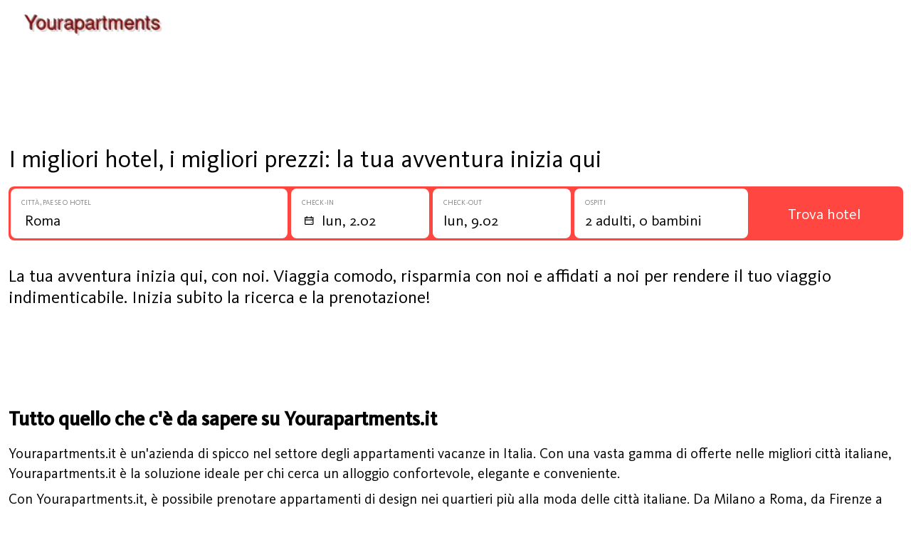

--- FILE ---
content_type: text/html; charset=utf-8
request_url: https://yourapartments.it/
body_size: 6385
content:
<!DOCTYPE html><html lang="it"><head><link href="https://domain-parser-prod.s3.storage.selcloud.ru/uploads/035c389b9a3efb25f45e33e1ba58e742.png?X-Amz-Algorithm=AWS4-HMAC-SHA256&amp;X-Amz-Credential=e51233dff3fa4ef59882472d65896643%2F20260117%2Fru-1%2Fs3%2Faws4_request&amp;X-Amz-Date=20260117T063212Z&amp;X-Amz-Expires=900&amp;X-Amz-SignedHeaders=host&amp;X-Amz-Signature=04823146bf7d4503eb4c5f91cd75ea8dae4d11d41c8e7de441f3c182f1347872" rel="icon" type="image/png" /><meta content="width=device-width,initial-scale=1" name="viewport" /><title>Scopri Yourapartments.it: confort e design nei migliori quartieri d&#39;Italia</title>
<meta name="description" content="Yourapartments.it è un&#39;azienda leader nel settore degli appartamenti vacanze e a breve termine nelle città più belle d&#39;Italia. Conosci le sue offerte uniche e le sue strutture di qualità eccellente.">
<meta property="og:title" content="Scopri Yourapartments.it: confort e design nei migliori quartieri d&#39;Italia">
<meta property="og:description" content="Yourapartments.it è un&#39;azienda leader nel settore degli appartamenti vacanze e a breve termine nelle città più belle d&#39;Italia. Conosci le sue offerte uniche e le sue strutture di qualità eccellente.">
<meta name="twitter:title" content="Scopri Yourapartments.it: confort e design nei migliori quartieri d&#39;Italia"><link href="https://yourapartments.it/" rel="canonical" /><meta name="csrf-param" content="authenticity_token" />
<meta name="csrf-token" content="lowr0oMD1cDKOyTLha-465w0GMIuQzaG5U_Vd4pT0prYfc8H5ogbLs9dFPFFSXLU8Gvk9MB8X7oExAmuNfertQ" /><link rel="stylesheet" href="/vite/assets/main-f1357ce9.css" /><link rel="stylesheet" href="/vite/assets/fonts-3565cbed.css" /><script src="/vite/assets/application-0684cdd1.js" crossorigin="anonymous" type="module"></script></head><body><div class="content"><header class="header js-header"><div class="header-wrapper"><a class="header__title" href="//yourapartments.it"><img alt="Yourapartments" src="https://domain-parser-prod.s3.storage.selcloud.ru/uploads/d8e406b712548a38d0d1ce3e4d230206.webp?X-Amz-Algorithm=AWS4-HMAC-SHA256&amp;X-Amz-Credential=e51233dff3fa4ef59882472d65896643%2F20260117%2Fru-1%2Fs3%2Faws4_request&amp;X-Amz-Date=20260117T063212Z&amp;X-Amz-Expires=900&amp;X-Amz-SignedHeaders=host&amp;X-Amz-Signature=e2d03531198400a65522bb283a02ca85a94779694367fab96fa57b6a3336dc68" /></a></div></header><div class="main-form"><h1>I migliori hotel, i migliori prezzi: la tua avventura inizia qui</h1><search class="search-form" data-controller="main-form" id="main-form"><form class="js-hotel-form" data-autocomplete-url="/api/autocomplete/directions" data-form-field="to" data-form-type="landing" data-form-view="top" data-page-type="landing" data-search-place="hotels_form" data-submit-options="null" data-topic="hotels"><div class="search-form__wrapper"><div class="search-form__name search-form__block search-form__block--place js-field-place"><div class="new-field-base"><div class="new-field-base__control-wrap js-control"><div class="new-field-base__label js-label">Città, Paese o Hotel</div><div class="new-field-base__control"><input class="new-field-base__input js-input" data-default="{&quot;name&quot;:&quot; Roma&quot;,&quot;type&quot;:&quot;city&quot;,&quot;id_data&quot;:{&quot;id&quot;:47182,&quot;class&quot;:&quot;RoomGuru::Place&quot;},&quot;region_name&quot;:null,&quot;country_name&quot;:&quot; Italia&quot;,&quot;name_mestnyi&quot;:&quot;in  Roma&quot;,&quot;name_ishodnyi&quot;:&quot;da  Roma&quot;,&quot;name_rodutelnyi&quot;:&quot; Roma&quot;,&quot;name_napravitelnyi&quot;:&quot;a  Roma&quot;}" placeholder="City, Country or Hotel" type="text" /></div></div><div class="field-autocomplete js-autocomplete" tabindex="0"><div class="field-autocomplete__dropdown-list js-autocomplete__dropdown-list"></div></div><div class="new-field-base__modal-close js-close"></div></div></div><div class="search-form__date-from search-form__block search-form__block--date-from js-date-from js-date-double"><div class="new-field-base"><div class="new-field-base__control-wrap js-control"><div class="new-field-base__label js-label">Check-in</div><div class="new-field-base__control new-field-base__date-control"><svg class="new-field-base__date-icon" fill="none" height="12" width="13" xmlns="http://www.w3.org/2000/svg"><path clip-rule="evenodd" d="M11.25 2.5h-10v8.125h10V2.5zM0 1.25v9.375c0 .69.56 1.25 1.25 1.25h10c.69 0 1.25-.56 1.25-1.25V1.25H0z" fill="#000" fill-rule="evenodd"></path><circle cx="9.375" cy="8.75" fill="#000" r=".625"></circle><path d="M2.5 0h1.25v3.125H2.5zM8.75 0H10v3.125H8.75zM.625 4.375h11.25v1.25H.625z" fill="#000"></path></svg><input class="new-field-base__input js-input js-noselect" data-default="&quot;2026-02-02&quot;" placeholder="Date" readonly="readonly" type="text" /></div></div></div></div><div class="search-form__date-to search-form__block search-form__block--date-to js-date-to js-date-double"><div class="new-field-base"><div class="new-field-base__control-wrap js-control"><div class="new-field-base__label js-label">Check-out</div><div class="new-field-base__control"><input class="new-field-base__input js-input js-noselect" data-default="&quot;2026-02-09&quot;" placeholder="Date" readonly="readonly" type="text" /></div></div></div></div><div class="search-form__date-tourists search-form__block search-form__block--tourists js-tourists"><div class="new-field-base"><div class="new-field-base__control-wrap js-control new-field-base__control-wrap--select"><div class="new-field-base__label js-label">Ospiti</div><div class="new-field-base__control"><input class="new-field-base__input js-input" data-default="" placeholder="2 adults, 0 kids" readonly="readonly" type="text" /></div></div><div class="tourists-field js-tourists__modal"><div class="tourists-field__counter js-adults-counter"><div class="counter-field__counter"><div class="counter-field__counter-inner"><div class="counter-field__label">adulti</div><div class="counter-field__counter-wrap"><button class="counter-field__button js-decrement" tabindex="-1"></button><input class="counter-field__result js-result" readonly="true" tabindex="-1" value="1" /><button class="counter-field__button js-increment" tabindex="-1"></button></div></div></div></div><div class="tourists-field__children-wrap js-children-wrap"></div><select class="tourists-field__select js-tourists-select" tabindex="-1"><option class="tourists-field__option" disabled="" placeholder="" selected="">Aggiungi bambino</option><option class="tourists-field__option" value="0">Fino a 1 anno</option><option class="tourists-field__option" value="1">1 anno</option><option class="tourists-field__option" value="2">2 anni</option><option class="tourists-field__option" value="3">3 anni</option><option class="tourists-field__option" value="4">4 anni</option><option class="tourists-field__option" value="5">5 anni</option><option class="tourists-field__option" value="6">6 anni</option><option class="tourists-field__option" value="7">7 anni</option><option class="tourists-field__option" value="8">8 anni</option><option class="tourists-field__option" value="9">9 anni</option><option class="tourists-field__option" value="10">10 anni</option><option class="tourists-field__option" value="11">11 anni</option><option class="tourists-field__option" value="12">12 anni</option><option class="tourists-field__option" value="13">13 anni</option><option class="tourists-field__option" value="14">14 anni</option><option class="tourists-field__option" value="15">15 anni</option><option class="tourists-field__option" value="16">16 anni</option><option class="tourists-field__option" value="17">17 anni</option></select><button class="tourists-field__button-close js-button-close" type="button">Apply</button></div><div class="new-field-base__modal-close js-close"></div></div></div><div class="new-field-date js-datepicker new-field-date--short"><div class="new-field-date__head"><span class="new-field-date__head-title js-head-title">Seleziona data</span></div><div class="new-field-date__body"><div class="new-field-date__body-inner"><div class="js-calendar"><div class="new-field-date__loading js-date-loading"><div class="new-field-date__loading-wrap"><span class="new-field-date__loading-image-wrap"><img alt="loader" class="new-field-date__loading-img" height="22" loading="lazy" src="/vite/assets/preloader-0ec2eecf.svg" width="22" /></span><span class="new-field-date__loading-text">caricamento</span></div></div></div></div></div><div class="new-field-date__close js-modal-close"></div></div></div><div class="search-form__date-btn"><button>Trova hotel</button></div></form></search><p>La tua avventura inizia qui, con noi. Viaggia comodo, risparmia con noi e affidati a noi per rendere il tuo viaggio indimenticabile. Inizia subito la ricerca e la prenotazione!</p></div><div class="main-text"><div class="main-text__text"><h1>Tutto quello che c'è da sapere su Yourapartments.it</h1><p>Yourapartments.it è un'azienda di spicco nel settore degli appartamenti vacanze in Italia. Con una vasta gamma di offerte nelle migliori città italiane, Yourapartments.it è la soluzione ideale per chi cerca un alloggio confortevole, elegante e conveniente.</p><p>Con Yourapartments.it, è possibile prenotare appartamenti di design nei quartieri più alla moda delle città italiane. Da Milano a Roma, da Firenze a Venezia, Yourapartments.it offre un'ampia scelta di soluzioni abitative per ogni tipo di viaggiatore.</p><p>Gli appartamenti sono caratterizzati da interni ben curati, comfort moderni e, spesso, viste spettacolari sulle città. Che tu stia cercando un monolocale accogliente per un viaggio d'affari o un ampio appartamento per una vacanza in famiglia, Yourapartments.it offre sempre l'opzione perfetta.</p><p>Inoltre, ricordiamo che Yourapartments.it è conosciuta per la sua eccellente assistenza clienti. Il team dell'azienda è sempre pronto ad aiutare i clienti con qualsiasi domanda o dubbio, garantendo in questo modo una prenotazione senza problemi e un soggiorno piacevole.</p><p>In conclusione, Yourapartments.it è l'opzione ideale per coloro che cercano un alloggio di qualità nelle migliori città italiane. Con una vasta gamma di offerte, un impegno costante per la qualità e un eccellente servizio clienti, è garantito che ogni soggiorno con Yourapartments.it sarà un'esperienza indimenticabile.</p></div></div><section class="slider-block" data-controller="slider" id="slider"><div class="swiper slider-block__swiper" data-slider-target="swiperconteiner"><div class="swiper-wrapper"><a class="swiper-slide slider-block__slider" href="/articles/dettagli-che-fanno-la-differenza-piccoli-dispositivi-e-gadget-che-semplificano-il-soggiorno"><div class="slider-block__slider-photo"><img alt="block" loading="lazy" src="https://domain-parser-prod.s3.storage.selcloud.ru/uploads/0ea502c942c5bd446366092518931612.jpg?X-Amz-Algorithm=AWS4-HMAC-SHA256&amp;X-Amz-Credential=e51233dff3fa4ef59882472d65896643%2F20260117%2Fru-1%2Fs3%2Faws4_request&amp;X-Amz-Date=20260117T063212Z&amp;X-Amz-Expires=900&amp;X-Amz-SignedHeaders=host&amp;X-Amz-Signature=005ec64ee2fe4d7d52dec6c06973b80cc5556daa53ad589d70d2a32754790470" /></div><div class="slider-block__slider-text"><h6>Dettagli che fanno la differenza: piccoli dispositivi e gadget che semplificano il soggiorno</h6><span>2024-05-15</span></div></a><a class="swiper-slide slider-block__slider" href="/articles/opzioni-di-alloggio-in-hotel-ville-cottage-appartamenti-scegli-quella-che-piu-ti-piace"><div class="slider-block__slider-photo"><img alt="block" loading="lazy" src="https://domain-parser-prod.s3.storage.selcloud.ru/uploads/cd80ac7aae05abf57f13062da7e1f9f4.jpg?X-Amz-Algorithm=AWS4-HMAC-SHA256&amp;X-Amz-Credential=e51233dff3fa4ef59882472d65896643%2F20260117%2Fru-1%2Fs3%2Faws4_request&amp;X-Amz-Date=20260117T063212Z&amp;X-Amz-Expires=900&amp;X-Amz-SignedHeaders=host&amp;X-Amz-Signature=291930f901bbd883d78a81454aa89b44cec8a770f4f3d7d800de557db9e591ae" /></div><div class="slider-block__slider-text"><h6>Opzioni di alloggio in hotel: ville, cottage, appartamenti - scegli quella che più ti piace</h6><span>2024-05-15</span></div></a><a class="swiper-slide slider-block__slider" href="/articles/opzioni-di-alloggio-per-viaggiatori-economici-hotel-budget"><div class="slider-block__slider-photo"><img alt="block" loading="lazy" src="https://domain-parser-prod.s3.storage.selcloud.ru/uploads/edf7fa0e574af87a31016b38b0e0260d.jpg?X-Amz-Algorithm=AWS4-HMAC-SHA256&amp;X-Amz-Credential=e51233dff3fa4ef59882472d65896643%2F20260117%2Fru-1%2Fs3%2Faws4_request&amp;X-Amz-Date=20260117T063212Z&amp;X-Amz-Expires=900&amp;X-Amz-SignedHeaders=host&amp;X-Amz-Signature=940205a4faf2619653aeec2a71012d981a730e21444f399dd74a140c52aca91f" /></div><div class="slider-block__slider-text"><h6>Opzioni di alloggio per viaggiatori economici: Hotel Budget</h6><span>2024-05-15</span></div></a><a class="swiper-slide slider-block__slider" href="/articles/sapphire-shores-lodge-una-fuga-costiera-di-pura-felicita"><div class="slider-block__slider-photo"><img alt="block" loading="lazy" src="https://domain-parser-prod.s3.storage.selcloud.ru/uploads/fa3828f3366bbc0b08e63071f7606705.jpg?X-Amz-Algorithm=AWS4-HMAC-SHA256&amp;X-Amz-Credential=e51233dff3fa4ef59882472d65896643%2F20260117%2Fru-1%2Fs3%2Faws4_request&amp;X-Amz-Date=20260117T063212Z&amp;X-Amz-Expires=900&amp;X-Amz-SignedHeaders=host&amp;X-Amz-Signature=a5b12a89ec4855258f5a17b1f28d8cb2cd6f5185788897fd2712b0f15083afc0" /></div><div class="slider-block__slider-text"><h6>Sapphire Shores Lodge: Una fuga costiera di pura felicità</h6><span>2024-06-20</span></div></a><a class="swiper-slide slider-block__slider" href="/articles/magia-dei-carpazi-cime-montuose-e-laghi-cristallini"><div class="slider-block__slider-photo"><img alt="block" loading="lazy" src="https://domain-parser-prod.s3.storage.selcloud.ru/uploads/52f59e60f8659a51a3adee395c8bcda3.jpg?X-Amz-Algorithm=AWS4-HMAC-SHA256&amp;X-Amz-Credential=e51233dff3fa4ef59882472d65896643%2F20260117%2Fru-1%2Fs3%2Faws4_request&amp;X-Amz-Date=20260117T063212Z&amp;X-Amz-Expires=900&amp;X-Amz-SignedHeaders=host&amp;X-Amz-Signature=76dc063e3c67fccede991fbf7fa2572c677776725316360708aeb2857b4cb72c" /></div><div class="slider-block__slider-text"><h6>Magia dei Carpazi: cime montuose e laghi cristallini</h6><span>2024-06-20</span></div></a><a class="swiper-slide slider-block__slider" href="/articles/guida-ai-migliori-ristoranti-di-istanbul"><div class="slider-block__slider-photo"><img alt="block" loading="lazy" src="https://domain-parser-prod.s3.storage.selcloud.ru/uploads/a946659c47232f1a88ff3afe025fe809.jpg?X-Amz-Algorithm=AWS4-HMAC-SHA256&amp;X-Amz-Credential=e51233dff3fa4ef59882472d65896643%2F20260117%2Fru-1%2Fs3%2Faws4_request&amp;X-Amz-Date=20260117T063212Z&amp;X-Amz-Expires=900&amp;X-Amz-SignedHeaders=host&amp;X-Amz-Signature=a897b738536e3dfcb4b1f6b139ad8f863bd97f5c79c84b40f6339146458be826" /></div><div class="slider-block__slider-text"><h6>Guida ai migliori ristoranti di Istanbul</h6><span>2024-06-20</span></div></a><a class="swiper-slide slider-block__slider" href="/articles/le-migliori-rotte-per-escursioni-in-patagonia"><div class="slider-block__slider-photo"><img alt="block" loading="lazy" src="https://domain-parser-prod.s3.storage.selcloud.ru/uploads/a6279db19face35f195b85f0afb177fd.jpg?X-Amz-Algorithm=AWS4-HMAC-SHA256&amp;X-Amz-Credential=e51233dff3fa4ef59882472d65896643%2F20260117%2Fru-1%2Fs3%2Faws4_request&amp;X-Amz-Date=20260117T063212Z&amp;X-Amz-Expires=900&amp;X-Amz-SignedHeaders=host&amp;X-Amz-Signature=6c8e12d228da89f54aca96643db737b27fee089e5e4a9caacd73d06755b09bf0" /></div><div class="slider-block__slider-text"><h6>Le migliori rotte per escursioni in Patagonia</h6><span>2024-06-20</span></div></a><a class="swiper-slide slider-block__slider" href="/articles/trasferimenti-in-hotel-comodo-e-sicuro-trasporto-degli-ospiti-dall-aeroporto-all-hotel"><div class="slider-block__slider-photo"><img alt="block" loading="lazy" src="https://domain-parser-prod.s3.storage.selcloud.ru/uploads/1b4ff4b06868c9d1ca69a4e03ca48f22.jpg?X-Amz-Algorithm=AWS4-HMAC-SHA256&amp;X-Amz-Credential=e51233dff3fa4ef59882472d65896643%2F20260117%2Fru-1%2Fs3%2Faws4_request&amp;X-Amz-Date=20260117T063212Z&amp;X-Amz-Expires=900&amp;X-Amz-SignedHeaders=host&amp;X-Amz-Signature=4e67cb0414bd9d5e18c0e0024f04e2c293001cd31ab3f23f0a20adc8d803bfa9" /></div><div class="slider-block__slider-text"><h6>Trasferimenti in hotel: comodo e sicuro trasporto degli ospiti dall&#39;aeroporto all&#39;hotel</h6><span>2024-05-15</span></div></a><a class="swiper-slide slider-block__slider" href="/articles/il-relax-sulle-isole-hotel-esotici-e-di-lusso-sul-mare"><div class="slider-block__slider-photo"><img alt="block" loading="lazy" src="https://domain-parser-prod.s3.storage.selcloud.ru/uploads/16737e54c70b1b26f4ee298fac226cc8.jpg?X-Amz-Algorithm=AWS4-HMAC-SHA256&amp;X-Amz-Credential=e51233dff3fa4ef59882472d65896643%2F20260117%2Fru-1%2Fs3%2Faws4_request&amp;X-Amz-Date=20260117T063212Z&amp;X-Amz-Expires=900&amp;X-Amz-SignedHeaders=host&amp;X-Amz-Signature=dde9dad7c59174b9ea688b4404049f484dd021b6abeccbb447953f0a6cb80c39" /></div><div class="slider-block__slider-text"><h6>Il relax sulle isole: hotel esotici e di lusso sul mare</h6><span>2024-05-15</span></div></a><a class="swiper-slide slider-block__slider" href="/articles/concetti-degli-hotel-quali-tematiche-e-stili-vengono-utilizzati-per-creare-hotel-unici"><div class="slider-block__slider-photo"><img alt="block" loading="lazy" src="https://domain-parser-prod.s3.storage.selcloud.ru/uploads/0050137170f927ebc2eb5612880e4551.jpg?X-Amz-Algorithm=AWS4-HMAC-SHA256&amp;X-Amz-Credential=e51233dff3fa4ef59882472d65896643%2F20260117%2Fru-1%2Fs3%2Faws4_request&amp;X-Amz-Date=20260117T063212Z&amp;X-Amz-Expires=900&amp;X-Amz-SignedHeaders=host&amp;X-Amz-Signature=6fccbfb7023deba7ec000a77090525cf2cbc56366ffff1e3915c45da1df8db47" /></div><div class="slider-block__slider-text"><h6>Concetti degli hotel: quali tematiche e stili vengono utilizzati per creare hotel unici</h6><span>2024-05-15</span></div></a></div><div class="swiper-button-prev"></div><div class="swiper-button-next"></div></div></section><footer class="footer"><div class="footer__wrapper"><div class="footer__title">Informazioni sul progetto</div><ul class="footer__links"><li><a href="//yourapartments.it">Principale</a></li><li><a href="/articles">Articolo</a></li><li><a href="/gdpr">GDPR</a></li><li><a href="/cookies-policy">Politica sui cookie</a></li><li><a href="/terms-of-service">Termini di servizio</a></li><li><a href="/privacy-policy">Informativa sulla privacy</a></li></ul><div class="footer__text"> © 2026 Yourapartments. Quando si cita materiali <a class='footer__link' href='//yourapartments.it'>yourapartments.it</a> è necessario un collegamento al sito. Utilizzando questo sito Web, accetti che memorizziamo e utilizziamo i cookie sul tuo dispositivo. <a class='footer__link' href='//yourapartments.it/cookies-policy'>Cookie policy.</a></div></div></footer><script>
    function DataForJS() {
        var adult = ["adulto", "adulti", "adulti"];
        var child = ["bambino", "bambino", "bambini"];

        window.mainLocals = {
            searchForm: {
                adult,
                child,
                nothingFound: "Niente trovato",
                selectDate: "Seleziona data",
                changeDates: "Cambia date",
                offersAvailable: "Nessuna offerta disponibile",
                checkin: "Check-in",
                checkout: "Check-out",
                placeholdersCheckinDate: "Data",
                placeholdersCheckoutDate: "Indietro",
                placeholdersTo: "Città, Paese o Hotel",
                selectCheckinPicker: "Seleziona la data di arrivo",
                selectCheckoutPicker: "Seleziona la data di partenza",
                flatpickrLang: "it",
                adults_years: {
                    year: "anno",
                    years: "anni",
                    years_two: "anni",
                }
            },
            growl: {
                error: {
                    title: "Errore",
                    message: "Si è verificato un errore durante la richiesta",
                },
                warning: {
                    title: "Scegli una data!",
                    message: "Per visualizzare i prezzi attuali.",
                }
            },
            relationship_error: {
                empty: "Non può essere vuoto",
                name: "Inserisci un nome valido",
                nameMinLength: "La lunghezza del nome non dovrebbe essere inferiore a",
                nameMaxLength: "La lunghezza del nome non dovrebbe essere superiore a",
                textMaxLength: "La lunghezza della recensione non dovrebbe superare",
                textMinLength: "La lunghezza della recensione non dovrebbe essere inferiore a",
                characters: "caratteri",
            },
            btnToTop: "inizio",
            currency:  "Translation missing: it.currency",
            cookie: {
                title: "Utilizziamo i cookie per offrirti la migliore esperienza sul nostro sito web. Continuando a navigare accetti l&#39;utilizzo dei cookie.",
                more: "Più info",
                close: "Chiudi",
                acceptAll: "Accetta tutto",
            },
            hotelList: {
                found: "Trovato",
                hotel: "hotel",
                hotels: "hotel",
                checkingAvailabilityHotels: "Verifica disponibilità degli hotel",
                interrogatingProviders: "Interrogazione dei fornitori",
                searchIn: "Cerca in",
                lookingForHotels: "Alla ricerca di alberghi",
                noFilteredHotelsTitle: "Sfortunatamente, non ci sono %%% hotel per il periodo selezionato che corrispondono ai tuoi criteri.",
                noFilteredHotelsDesc: "Prova a annullare almeno uno dei filtri applicati o a ripristinare tutti i filtri",
                resetAll: "Ripristina tutto",
                star: "stella",
                stars: "stelle",
                noStars: "senza valutazione",
                price: "Prezzo",
                rating: "Valutazione",
                radius: "km dal centro città",
                cityTitleWarning: "Scegli città",
                cityTextWarning: "Per visualizzare le offerte attuali.",
                badAnswerInfoStrong: "Si è verificato un errore.",
                badAnswerInfoTextOne: "Forse questo è dovuto a un problema tecnico che stiamo già risolvendo. Prova a",
                badAnswerInfoLink: "ricarica la pagina",
                badAnswerInfoTextTwo: "o avvia una nuova ricerca.",
                badAnswerInfoTextThree: "Forse questo è dovuto a un problema tecnico che stiamo già risolvendo",
                noResultsHotelsReloadData:  "Ricarica dati",
                noResultsHotelsTitle:  "Non ci sono stati tali hotel,",
                noResultsHotelsText:  "Le ragioni possono essere le seguenti:,",
                noResultsHotelsItemOne:  "esaurimento delle camere dell&#39;hotel,",
                noResultsHotelsItemTwo:  "non ci sono hotel in questa direzione,",
                noResultsHotelsItemThree:  "uno dei fornitori non ha risposto,",
                noResultsHotelsItemFour:  "non ci sono hotel per le date selezionate, prova a modificare i termini di ricerca,",
                noResultsHotelsBtn:  "Inizia una nuova ricerca,",
            },
            reviewsQuestions: {
                showRepliesInThread: "Translation missing: it.pages.reviews.show_replies_in_thread",
            }
        }
    }

    function DataForStyle() {
    }
    (() => {
        DataForJS();
        DataForStyle()
    })()
</script>
</div><script defer src="https://static.cloudflareinsights.com/beacon.min.js/vcd15cbe7772f49c399c6a5babf22c1241717689176015" integrity="sha512-ZpsOmlRQV6y907TI0dKBHq9Md29nnaEIPlkf84rnaERnq6zvWvPUqr2ft8M1aS28oN72PdrCzSjY4U6VaAw1EQ==" data-cf-beacon='{"version":"2024.11.0","token":"1eb8d59738b74c14bb10551a93f5a2f6","r":1,"server_timing":{"name":{"cfCacheStatus":true,"cfEdge":true,"cfExtPri":true,"cfL4":true,"cfOrigin":true,"cfSpeedBrain":true},"location_startswith":null}}' crossorigin="anonymous"></script>
</body></html>